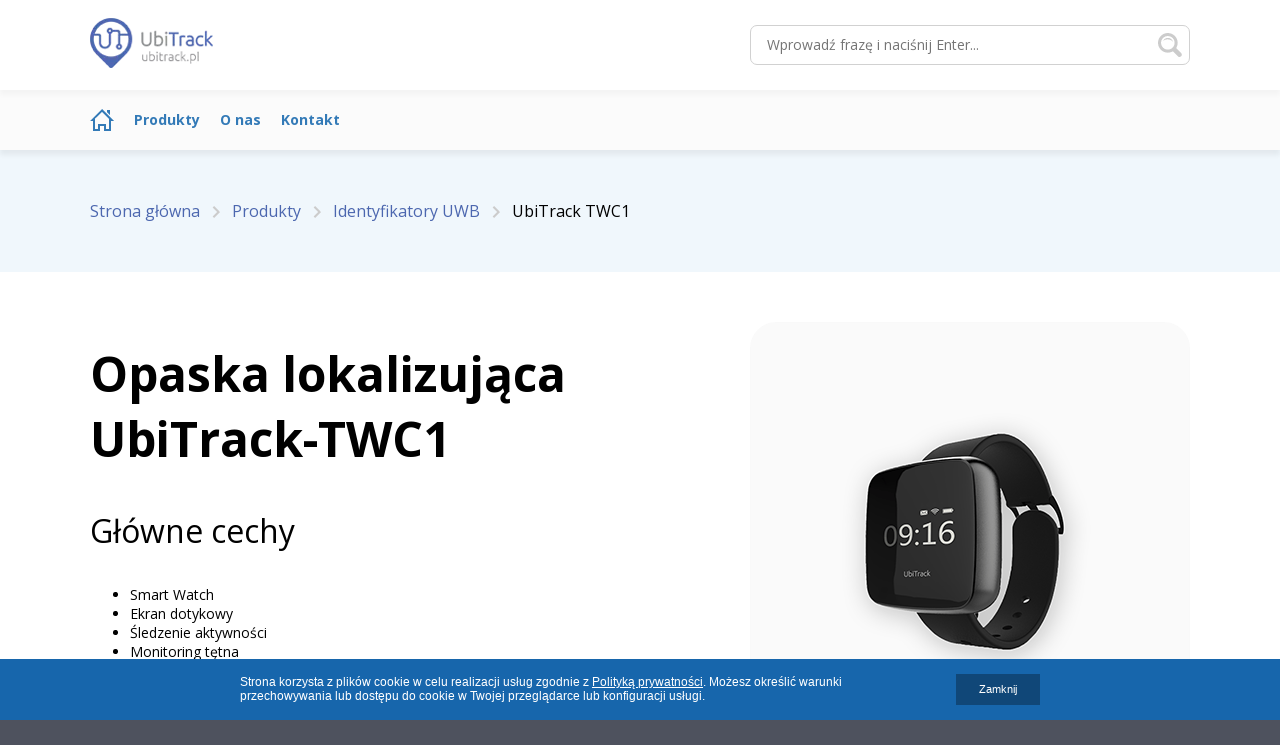

--- FILE ---
content_type: text/html; charset=utf-8
request_url: https://ubitrack.pl/opaska-uwb-twc1
body_size: 3385
content:
<!DOCTYPE HTML>
<html prefix="og: http://ogp.me/ns#" lang="pl" dir="ltr">
<head profile="http://dublincore.org/documents/2008/08/04/dc-html/">
	<meta charset="UTF-8">
	<title>Opaska pozycjonująca z ekranem na nadgarstek | UbiTrack-TWC1</title>
	<meta name="description" content="Opaska lokalizująca z wyświetlaczem dla pracowników i personelu. Wyświetlacz z funkcją smart watch.">

	<meta name="robots" content="index,follow,noodp,noydir" />

	<meta property="og:title" content="Opaska pozycjonująca z ekranem na nadgarstek | UbiTrack-TWC1">
	<meta property="og:description" content="Opaska lokalizująca z wyświetlaczem dla pracowników i personelu. Wyświetlacz z funkcją smart watch.">
	<meta property="og:type" content="website">

	<meta name="DC.Title" content="Opaska pozycjonująca z ekranem na nadgarstek | UbiTrack-TWC1">
	<meta name="DC.Description" content="Opaska lokalizująca z wyświetlaczem dla pracowników i personelu. Wyświetlacz z funkcją smart watch.">

	<meta name="viewport" content="width=device-width, initial-scale=1.0">

	<meta name="theme-color" content="#1766AC">



	<link rel="canonical" href="https://ubitrack.pl/opaska-uwb-twc1">
	<link rel="alternate" href="https://ubitrack.pl/opaska-uwb-twc1" hreflang="pl">

	<link rel="alternate" type="application/rss+xml" href="https://ubitrack.pl/rss.xml">
	<link rel="stylesheet" href="https://ubitrack.pl/public/site/css/styl.css?v=80">

	<link rel="shortcut icon" href="https://ubitrack.pl/favicon.ico" type="image/x-icon">
	<link rel="apple-touch-icon" href="https://ubitrack.pl/favicon.ico">

	<script>
		var _url = 'https://ubitrack.pl/';
		var language = 'pl';
	</script>

<script async src="https://www.googletagmanager.com/gtag/js?id=G-RJ348PPNR5"></script>
<script>
	window.dataLayer = window.dataLayer || [];
	function gtag(){dataLayer.push(arguments);}
	gtag('js', new Date());
	gtag('config', 'G-RJ348PPNR5');
</script>

</head>
<body class="ubitrack_pl">
<div id="HeaderFixed"></div>
<div id="HeaderPlace"></div>


<header id="Header">
	<div class="cWidth">
		<a href="https://ubitrack.pl/" title="UbiTrack.pl" id="Logo">
			<picture>
				<source type="image/webp" srcset="https://ubitrack.pl/public/site/image/logo_ubitrack_pl.webp">
				<img src="https://ubitrack.pl/public/site/image/logo_ubitrack_pl.png" alt="UbiTrack.pl" width="123" height="50">
			</picture>
		</a>


		<form id="Search" action="https://ubitrack.pl/search" method="get">
			<input name="q" value="" type="text" placeholder="Wprowadź frazę i naciśnij Enter...">
			<button class="Submit" type="submit">Szukaj</button>
		</form>
		<button id="MobileMenuButton">Menu</button>

	</div>
</header>

<nav id="HeaderNav">
	<div class="cWidth">
		<div id="Menu">
			<ul>
						<li>
					<a href="https://ubitrack.pl/" title="Strona główna | UbiTrack.pl" class="icon">Strona główna</a>
						</li>
						<li>
					<a href="https://ubitrack.pl/produkty-uwb-rtls" title="Produkty | UbiTrack.pl" class="">Produkty</a>
						</li>
						<li>
					<a href="https://ubitrack.pl/o-nas" title="O nas | UbiTrack.pl" class="">O nas</a>
						</li>
						<li>
					<a href="https://ubitrack.pl/kontakt" title="Kontakt | UbiTrack.pl" class="">Kontakt</a>
						</li>
				</ul>

							<form id="MobileSearch" action="https://ubitrack.pl/search" method="get">
				<input name="q" value="" type="text" placeholder="Wprowadź frazę i naciśnij Enter...">
				<button class="Submit" type="submit">Szukaj</button>
			</form>
			</div>

		</div>
</nav>
<div class="Etherio-BreadcrumbPlace"></div>
<div id="EtherioModule-97" class="Etherio-Breadcrumb">
	<div class="cWidth">
		<ul itemscope itemtype="https://schema.org/BreadcrumbList">
				<li itemprop="itemListElement" itemscope itemtype="https://schema.org/ListItem"><a itemprop="item" href="https://ubitrack.pl/"><span itemprop="name">Strona główna</span><meta itemprop="position" content="1" /></a></li>
					<li itemprop="itemListElement" itemscope itemtype="https://schema.org/ListItem"><a itemprop="item" href="https://ubitrack.pl/produkty-uwb-rtls"><span itemprop="name">Produkty</span><meta itemprop="position" content="2" /></a></li>
					<li itemprop="itemListElement" itemscope itemtype="https://schema.org/ListItem"><a itemprop="item" href="https://ubitrack.pl/identyfikatory-uwb"><span itemprop="name">Identyfikatory UWB</span><meta itemprop="position" content="3" /></a></li>
					<li itemprop="itemListElement" itemscope itemtype="https://schema.org/ListItem"><span itemprop="name">UbiTrack TWC1</span><meta itemprop="position" content="4" /></li>
			</ul>
	</div>
</div><div id="EtherioModule-94" class="Etherio-TextWithImage PositionImageRight">
	<div class="cWidth">
		<div class="Text Justify">
			<h1><span style="font-size: 36pt;">Opaska lokalizująca UbiTrack-TWC1<br /></span></h1>
<p class="wow fadeIn">&nbsp;</p>
<p class="wow fadeIn"><span style="font-size: 24pt;">Gł&oacute;wne cechy</span></p>
<p class="wow fadeIn">&nbsp;</p>
<ul class="wow fadeIn">
<li>Smart Watch</li>
<li>Ekran dotykowy</li>
<li>Śledzenie aktywności</li>
<li>Monitoring tętna</li>
<li>Alarm SOS</li>
</ul>
		</div>
			<div class="Image"><img data-src="https://ubitrack.pl/media/2021/03/95/identyfikator-ubitrack-twc1.png" alt="Identyfikator pozycjonujący osób UbiTrack-TWC1" class="lazyload"></div>
		</div>
</div><div id="EtherioModule-93" class="Etherio-Text">
	<div class="cWidth">
<h2><span style="font-size: 21pt;">Opis</span></h2>
<p>&nbsp;</p>
<p style="text-align: justify;">UbiTrack-TWC1 jest inteligentnym zegarkiem pozycjonującym przeznaczonym gł&oacute;wnie do&nbsp;lokalizowania os&oacute;b takich jak osoby starsze lub pacjenci szpitali i&nbsp;pensjonariusze dom&oacute;w opieki. Urządzenie obsługuje technologię&nbsp; pozycjonowania UWB i&nbsp;Bluetooth z&nbsp;dwukierunkową komunikacją. Zegarek posiada m.in.&nbsp;monitorowanie fizjologiczne, wspiera funkcjonalność elektronicznego ogrodzenia oraz&nbsp;alarmu SOS, zlicza liczbę krok&oacute;w. Na&nbsp;ekranie OLED może wyświetlać czas, tętno, powiadomienia i&nbsp;inne informacje. Zegarek spełnia klasę wodoodporności IP68.</p>
<p style="text-align: justify;">&nbsp;</p>
<p style="text-align: justify;">
<img src="https://ubitrack.pl/media/2021/03/112.jpg" /></p>	</div>
</div><div id="EtherioModule-98" class="Etherio-Text">
	<div class="cWidth">
<h2><span style="font-size: 21pt;">Zastosowania</span></h2>
<p style="text-align: justify;">&nbsp;</p>	</div>
</div><div id="EtherioModule-99" class="Etherio-Columns ColumnCount3">
	<div class="cWidth">
		<div class="Items">
				<div class="Item">
								<div class="Image"><img data-src="https://ubitrack.pl/media/2021/03/116/ubitrack-twc1-sport.png" alt="Lokalizacja zawodników podczas zawodów sportowych" class="lazyload"></div>
								<div class="Caption"><span>Zawody sportowe</span></div>
						</div>
				<div class="Item">
								<div class="Image"><img data-src="https://ubitrack.pl/media/2021/03/115/ubitrack-twc1-szpital.png" alt="Lokalizacja pacjentów w szpitalach" class="lazyload"></div>
								<div class="Caption"><span>Szpitale</span></div>
						</div>
				<div class="Item">
								<div class="Image"><img data-src="https://ubitrack.pl/media/2021/03/101/ubitrack-opieka-osoby.png" alt="Lokalizacja osób starszych" class="lazyload"></div>
								<div class="Caption"><span>Opieka medyczna</span></div>
						</div>
		</div>
	</div>
</div>
<div id="EtherioModule-95" class="Etherio-Text">
	<div class="cWidth">
<h2><span style="font-size: 21pt;">Wygląd i&nbsp;wymiary</span></h2>
<p>&nbsp;</p>
<p style="text-align: center;">
<img src="https://ubitrack.pl/media/2021/03/114.jpg" /></p>
<p style="text-align: center;">
<img src="https://ubitrack.pl/media/2021/03/113.jpg" /></p>	</div>
</div><div id="EtherioModule-96" class="Etherio-Text">
	<div class="cWidth">
<h2><span style="font-size: 21pt;">Specyfikacja techniczna<br /></span></h2>
<p>&nbsp;</p>
<p style="text-align: justify;">Parametry opaski lokalizacyjnej na&nbsp;rękę z&nbsp;funkcją smart watch'a:</p>
<p style="text-align: justify;">&nbsp;</p>
<ul>
<li style="text-align: justify;">Częstotliwość pracy UWB: 3.5GHz-6.5GHz</li>
<li style="text-align: justify;">Moc nadawcza UWB: 0-33.5dB (regulowana)</li>
<li style="text-align: justify;">Częstotliwość Bluetooth: 2,4 GHz</li>
<li style="text-align: justify;">Dodatkowe czujniki: tętno (fotoelektryczny), czujnik przyspieszenia (akcelerometr)</li>
<li style="text-align: justify;">Funkcja alarmu: tak</li>
<li style="text-align: justify;">Zasilanie: akumulator litowy 400mAh</li>
<li style="text-align: justify;">Żywotność akumulatora po&nbsp;naładowaniu: 1-3 miesiące</li>
<li style="text-align: justify;">Wymiary: 42.5mm x 42.5mm x 16.3mm (1.67"&times; 1.67"&times; 0.64")</li>
<li style="text-align: justify;">Ekran OLED: 29.4mm &times; 14.7mm (1.15"&times;0.58")</li>
<li style="text-align: justify;">Temperatura pracy: -20&ordm;C do&nbsp;55&ordm;C</li>
<li style="text-align: justify;">Wilgotność robocza: 10-90%</li>
<li style="text-align: justify;">Poziom ochrony IP: IP68</li>
</ul>	</div>
</div><footer id="Footer">
	<div class="cWidth">
		<div class="Boxs">
							<div class="Box">
				<header>O firmie</header>
								<a href="https://ubitrack.pl/polityka-prywatnosci" title="Polityka prywatności – UbiTrack.pl" class="link">Polityka prywatności</a>
								<a href="https://ubitrack.pl/o-nas" title="O nas – UbiTrack.pl" class="link">O nas</a>
								<a href="https://ubitrack.pl/kontakt" title="Kontakt – UbiTrack.pl" class="link">Kontakt</a>
					</div>
				</div>
		<div class="Copyright">
			<ul>
						<li><a href="https://ubitrack.pl/rss.xml" class="socialicon-rss" target="_blank">RSS</a></li>
						<li><a href="https://twitter.com/UbiBot_io" class="socialicon-twitter" rel="nofollow noopener" target="_blank">Twitter</a></li>
						<li><a href="https://www.youtube.com/channel/UCwIhdgElcErUi4q2LsZTtdA" class="socialicon-youtube" rel="nofollow noopener" target="_blank">YouTube</a></li>
						<li><a href="https://www.facebook.com/ubibot.io/" class="socialicon-facebook" rel="nofollow noopener" target="_blank">Facebook</a></li>
				</ul>
			<p>© 2013-2026 ubitrack.pl<br>Wszelkie prawa zastrzeżone.</p>
		</div>
	</div>
</footer>

<div id="MobileAction">
	<a href="tel:+48602288737" title="" class="MobileActionPhone" onclick="gtag('event', 'Wywołanie połączenia', { 'event_label': 'Pasek szybkiego kontaktu', 'event_category': 'Telefon', 'non_interaction': true });">
		<svg xmlns="http://www.w3.org/2000/svg" width="24" height="24" viewBox="0 0 24 24"><path d="M18.48 22.926l-1.193.658c-6.979 3.621-19.082-17.494-12.279-21.484l1.145-.637 3.714 6.467-1.139.632c-2.067 1.245 2.76 9.707 4.879 8.545l1.162-.642 3.711 6.461zm-9.808-22.926l-1.68.975 3.714 6.466 1.681-.975-3.715-6.466zm8.613 14.997l-1.68.975 3.714 6.467 1.681-.975-3.715-6.467z"/></svg>
		<span>Zadzwoń do nas</span>
	</a>
</div><link href="https://fonts.googleapis.com/css?family=Open+Sans:300,400,600,700&display=swap&subset=latin-ext" rel="stylesheet">
<link rel="stylesheet" type="text/css" href="https://ubitrack.pl/public/site/css/animate.css">
<link rel="stylesheet" type="text/css" href="https://ubitrack.pl/public/css/module.css?v=80">
<link rel="stylesheet" type="text/css" href="https://ubitrack.pl/public/css/module_style.css?v=80">

<script src="https://ubitrack.pl/public/site/js/jquery.min.js"></script>
<script src="https://ubitrack.pl/public/site/js/wow.min.js"></script>
<script src="https://ubitrack.pl/public/js/lazysizes.min.js"></script>


<script src="https://ubitrack.pl/public/js/global.js?v=80"></script>
<script src="https://ubitrack.pl/public/site/js/app.js?v=80"></script>

<link rel="stylesheet" type="text/css" href="https://ubitrack.pl/public/site/css/cookies.css">
<script src="https://ubitrack.pl/public/site/js/cookies.js"></script>
<script>
ebcookies.show({
	text: 'Strona korzysta z plików cookie w celu realizacji usług zgodnie z <a href="https://ubitrack.pl/polityka-prywatnosci">Polityką prywatności</a>. Możesz określić warunki przechowywania lub dostępu do cookie w Twojej przeglądarce lub konfiguracji usługi.',
	button: 'Zamknij',
	time: 'never',
	color: '#1766AC'
});
</script>

</body>
</html>


--- FILE ---
content_type: text/css
request_url: https://ubitrack.pl/public/css/module_style.css?v=80
body_size: 71
content:


















/* m6:start */
#EtherioModule-6 { background-color: #f2f2f2;padding-bottom: 10px; }
/* m6:end */

/* m10:start */
#EtherioModule-10 { background-color: #f2f2f2; }
/* m10:end */

/* m24:start */
#EtherioModule-24 { background-color: #4c67af;padding-bottom: 0px; }
/* m24:end */



/* m28:start */
#EtherioModule-28 { background-color: #4c67af; }#EtherioModule-28 .Caption,  #EtherioModule-28 .Text { color: #ffffff; }
/* m28:end */

/* m32:start */
#EtherioModule-32 { background-color: #f2f2f2;padding-top: 40px; }
/* m32:end */

/* m36:start */
#EtherioModule-36 { background-color: #f2f2f2;padding-top: 10px; }
/* m36:end */

/* m38:start */
#EtherioModule-38 { padding-top: 30px; }
/* m38:end */

/* m40:start */
#EtherioModule-40 { padding-top: 30px; }
/* m40:end */

/* m41:start */
#EtherioModule-41 { background-color: #f2f2f2; }
/* m41:end */

/* m49:start */
#EtherioModule-49 {  }
/* m49:end */

/* m51:start */
#EtherioModule-51 {  }
/* m51:end */

/* m55:start */
#EtherioModule-55 { padding-top: 10px;padding-bottom: 10px; }
/* m55:end */

/* m54:start */
#EtherioModule-54 {  }
/* m54:end */

/* m69:start */
#EtherioModule-69 { padding-bottom: 0px; }
/* m69:end */

/* m70:start */
#EtherioModule-70 { padding-top: 30px; }
/* m70:end */

/* m95:start */
#EtherioModule-95 { padding-bottom: 10px; }
/* m95:end */

/* m106:start */
#EtherioModule-106 { padding-top: 10px; }
/* m106:end */

/* m107:start */
#EtherioModule-107 { padding-bottom: 0px; }
/* m107:end */

/* m109:start */
#EtherioModule-109 { padding-bottom: 0px; }
/* m109:end */

/* m116:start */
#EtherioModule-116 { padding-top: 0px; }
/* m116:end */

/* m101:start */
#EtherioModule-101 { padding-bottom: 0px; }
/* m101:end */

--- FILE ---
content_type: text/css
request_url: https://ubitrack.pl/public/site/css/cookies.css
body_size: 50
content:
#EBCookies {
	background: #1378BC;
	padding: 0px 10px;
	position: fixed;
	bottom: 0px;
	left: 0px;
	width: 100%;
	font-family: 'Roboto', sans-serif;
	z-index: 25;
	-moz-box-sizing: border-box;
	-webkit-box-sizing: border-box;
	box-sizing: border-box;
}

#EBCookies table {
	border: 0px;
	margin: 15px auto;
	max-width: 800px;
}

#EBCookies table td.text {
	padding-right: 20px;
	line-height: 14px;
	font-size: 12px;
	color: #FFFFFF;
	cursor: default;
}

#EBCookies table td.text a {
	text-decoration: underline;
	color: #FFFFFF;
}

#EBCookies table td.text a:hover {
	text-decoration: none;
}

#EBCookies table td.button a {
	background: rgba(0, 0, 0, 0.3);
	width: 84px;
	height: 31px;
	line-height: 31px;
	text-align: center;
	font-size: 11px;
	color: #FFFFFF;
	display: block;
}

--- FILE ---
content_type: application/javascript
request_url: https://ubitrack.pl/public/site/js/cookies.js
body_size: 796
content:
/**
 * Powered by Erwin Bujak
 */
var ebcookies = {
	show: function (o)
	{
		var id = 'EBCookies';
		var idContent = id+'Content';

		if (!this.getCookie(id))
		{
			o.id = id;
			o.idContent = idContent;

			if (!o.text) o.text = 'Donec imperdiet pretium urna in varius. Ut pulvinar at dui et faucibus. Sed vehicula sollicitudin aliquam. In purus risus, faucibus at bibendum ac, tristique vitae dolor. Vivamus nec venenatis enim, eget sagittis diam. Aliquam auctor rutrum diam nec ultrices. Nam tincidunt mi in mi aliquet tincidunt. Praesent id <a href="" title="">malesuada dui</a>, pharetra suscipit dolor.';
			if (!o.button) o.button = 'ZAMKNIJ';
			if (!o.time) o.time = 'session'; // all | session | never

			template = '';
			template += '<div id="'+id+'"'+(o.color ? ' style="background-color: '+o.color+';"' : '')+'>';
			template += '	<table cellspacing="0" cellpadding="0">';
			template += '		<tr>';
			template += '			<td class="text">'+o.text+'</td>';
			template += '			<td class="button"><a href="#" title="" onclick="return ebcookies.close(\''+o.id+'\', \''+o.time+'\');">'+o.button+'</a></td>';
			template += '		</tr>';
			template += '	</table>';
			template += '</div>';

			jQuery('body').append(template);
			jQuery('#'+id).fadeIn('slow');

			if (jQuery('#MobileAction').length)
			{
				this.ActionPhoneCall(id);
				jQuery(window).resize(function () {
					ebcookies.ActionPhoneCall(id);
				});
			}
		}
		return false;
	},
	ActionPhoneCall: function (id) {
		if (jQuery('#'+id).css('display') != 'none')
		{
			var height = jQuery('#'+id).height();
			jQuery('#MobileAction').css('bottom', height);
		}
	},
	ActionPhoneCallClose: function () {
		jQuery('#MobileAction').css('bottom', '0px');
	},
	setCookie: function (c_name, value, exdays)
	{
		var exdate=new Date();
		exdate.setDate(exdate.getDate() + exdays);
		var c_value=escape(value) + ((exdays==null) ? "" : "; expires="+exdate.toUTCString());
		document.cookie=c_name + "=" + c_value;
	},
	getCookie: function (c_name)
	{
		var c_value = document.cookie;
		var c_start = c_value.indexOf(" " + c_name + "=");
		if (c_start == -1)
		{
			c_start = c_value.indexOf(c_name + "=");
		}
		if (c_start == -1)
		{
			c_value = null;
		}
		else
		{
			c_start = c_value.indexOf("=", c_start) + 1;
			var c_end = c_value.indexOf(";", c_start);
			if (c_end == -1)
			{
				c_end = c_value.length;
			}
			c_value = unescape(c_value.substring(c_start,c_end));
		}
		return c_value;
	},
	close: function (id, type)
	{
		if (jQuery('#MobileAction').length)
		{
			this.ActionPhoneCallClose();
		}

		jQuery('#'+id).fadeOut('fast');
		if (type == 'session')
		{
			this.setCookie(id, 1);
		}
		if (type == 'never')
		{
			this.setCookie(id, 1, 365);
		}
			return false;
	}
}

--- FILE ---
content_type: application/javascript
request_url: https://ubitrack.pl/public/js/global.js?v=80
body_size: 1993
content:
var map, map2;
var geocoder;
var bounds;
var MY_MAPTYPE_ID = 'custom_style';
var infowindow;


	/**
	 * Module
	 */
	var Module = function ($) {
		return {
			Video: function () {
				if ($('.Etherio-Columns .Video .Preview').length)
				{
					$('.Etherio-Columns .Video .Preview').click(function () {
						var c = $(this).parent();
						var embed = c.find('.Embed');

						embed.html('<iframe src="'+embed.attr('data-url')+'" allow="autoplay; fullscreen" frameborder="0" allowfullscreen></iframe>');

						c.addClass('Play');
					});
				}
				if ($('.Etherio-Video-grid .Preview').length)
				{
					$('.Etherio-Video-grid .Preview').click(function () {
						var c = $(this).parent();
						var embed = c.find('.Embed');

						embed.html('<iframe src="'+embed.attr('data-url')+'" allow="autoplay; fullscreen" frameborder="0" allowfullscreen></iframe>');

						c.addClass('Play');
					});
				}
			},
			Finder: function () {
				if ($('.Etherio-Finder').length)
				{
					$('.Etherio-Finder .SearchField input').keyup(this.FinderSearch);
					$('.Etherio-Finder .SearchField form').submit(this.FinderSearch);
				}
			},
			FinderSearch: function () {
				var val = $('.Etherio-Finder .SearchField input').val().toLowerCase();

				var items = $('.Etherio-Finder .Group ul li');

				if (val.length == 0)
				{
					$('.Etherio-Finder .Group').css('display', 'block');
					$('.Etherio-Finder').removeClass('Searching');
					items.removeClass('Hidden');
				}
				else
				{
					$('.Etherio-Finder').addClass('Searching');
					items.addClass('Hidden');
				}

				var count = 0;

				items.each(function () {
					var e = $(this);
					var str = e.attr('data-search').toLowerCase();

					if (str.indexOf(val) != -1)
					{
						e.removeClass('Hidden');
						count++;
					}
					else
					{
						e.addClass('Hidden');
					}
				});

				$('.Etherio-Finder .Group').each(function () {
					var all = $(this).find('ul li').length;
					var hidden = $(this).find('ul li.Hidden').length;

					$(this).css('display', (all == hidden ? 'none' : 'block'));
				});

				$('.Etherio-Finder .Error').css('display', (count>0 ? 'none' : 'block'));

				return false;
			},
			GoogleMaps: function () {
				if ($('.Etherio-GoogleMaps').length)
				{
					$('.Etherio-GoogleMaps').each(function (i) {
						var id = 'EtherioGoogleMaps'+i;
						var c = $(this).find('.Map');
						var points = c.attr('data-points').split('|');
						var color = c.attr('data-color') || '#ff6c00';

						c.attr('id', id);

						Module.GoogleMapsInit(id, points, color);
					});
				}
			},
			GoogleMapsInit: function (id, points, color) {
				var newPoints = [];

				if (points.length)
				{
					for (var i in points)
					{
						var p = points[i].split(',');
						var debug = p[2] || false;

						newPoints.push({
							"points": new google.maps.LatLng(p[0], p[1]),
							"debug": debug
						});
					}
				}

				if (newPoints.length)
				{
					var markerIcon = {
						path: 'M119.441,0L119.441,0C53.359,0,0,53.359,0,119.441c0,23.039,7.359,45.039,17.602,63.118l77.839,134.723	c4.879,8.797,14.719,13.198,24,13.198c9.278,0,18.637-4.401,24-13.198l77.84-134.641c10.32-18.082,17.598-39.68,17.598-63.121	C238.879,53.441,185.52,0,119.441,0L119.441,0z M119.441,154.719c-24,0-43.601-19.598-43.601-43.598S95.441,67.52,119.441,67.52	c24,0,43.598,19.601,43.598,43.601C163.039,135.199,143.441,154.719,119.441,154.719L119.441,154.719z M119.441,154.719',
						fillColor: color,
						fillOpacity: 1,
						scale: 0.15,
						size: new google.maps.Size(238, 330),
						anchor: new google.maps.Point(119, 330),
						strokeColor: color
					};

					var mapOptions = {
						zoomControl: true,
						scrollwheel: false,
						zoom: 16,
						disableDefaultUI: true,
						center: newPoints[0].points,
						mapTypeControlOptions: {
							mapTypeIds: [google.maps.MapTypeId.ROADMAP, MY_MAPTYPE_ID]
						},
						mapTypeId: MY_MAPTYPE_ID
					};

					if ($(window).width()<500)
					{
						mapOptions.zoom = 15;
					}

					map = new google.maps.Map(document.getElementById(id), mapOptions);
					bounds = new google.maps.LatLngBounds();

					var styledMapOptions = {
						name: 'Custom Style'
					};

					map.mapTypes.set(MY_MAPTYPE_ID, new google.maps.StyledMapType(
						[{"stylers":[{"visibility":"on"},{"saturation":-100},{"gamma":0.54}]},{"featureType":"road","elementType":"labels.icon","stylers":[{"visibility":"off"}]},{"featureType":"water","stylers":[{"color":"#4d4946"}]},{"featureType":"poi","elementType":"labels.icon","stylers":[{"visibility":"off"}]},{"featureType":"poi","elementType":"labels.text","stylers":[{"visibility":"simplified"}]},{"featureType":"road","elementType":"geometry.fill","stylers":[{"color":"#ffffff"}]},{"featureType":"road.local","elementType":"labels.text","stylers":[{"visibility":"simplified"}]},{"featureType":"water","elementType":"labels.text.fill","stylers":[{"color":"#ffffff"}]},{"featureType":"transit.line","elementType":"geometry","stylers":[{"gamma":0.48}]},{"featureType":"transit.station","elementType":"labels.icon","stylers":[{"visibility":"off"}]},{"featureType":"road","elementType":"geometry.stroke","stylers":[{"gamma":7.18}]}],
						styledMapOptions
					));

					for (var np in newPoints)
					{
						var marker = new google.maps.Marker({
							map: map,
							draggable: (newPoints[np].debug ? true : false),
							position: newPoints[np].points,
							icon: markerIcon
						});

						if (newPoints[np].debug)
						{
							google.maps.event.addListener(marker, 'dragend', function (event) {
								alert(this.getPosition().lat()+','+this.getPosition().lng());
							});
						}

						bounds.extend(newPoints[np].points);
					}

					if (newPoints.length>1)
					{
						map.fitBounds(bounds);
					}
				}
			}
		};
	}(jQuery);


	/**
	 * Global
	 */
	var Global = function ($) {
		return {
			init: function () {
				Module.GoogleMaps();
				Module.Finder();
				Module.Video();
				this.Animation();
			},
			Animation: function () {
				if ($('.wow').length)
				{
					var wow = new WOW();
					wow.init();
				}
			},
			setCookie: function (c_name, value, exdays, pth)
			{
				var exdate=new Date();
				exdate.setDate(exdate.getDate() + exdays);
				var c_value=escape(value) + ((exdays==null) ? "" : "; expires="+exdate.toUTCString()) + ((pth==null) ? "" : "; path="+pth);
				document.cookie=c_name + "=" + c_value;
			},
			getCookie: function (c_name)
			{
				var c_value = document.cookie;
				var c_start = c_value.indexOf(" " + c_name + "=");
				if (c_start == -1)
				{
					c_start = c_value.indexOf(c_name + "=");
				}
				if (c_start == -1)
				{
					c_value = null;
				}
				else
				{
					c_start = c_value.indexOf("=", c_start) + 1;
					var c_end = c_value.indexOf(";", c_start);
					if (c_end == -1)
					{
						c_end = c_value.length;
					}
					c_value = unescape(c_value.substring(c_start,c_end));
				}
				return c_value;
			},
			doAjax: function (o) {
				if (!o.type) o.type = 'POST';
				if (!o.cache) o.cache = false;
				if (typeof(o.data) != 'object') o.data = {};
				if (!o.dataType) o.dataType = 'html';
				if (typeof(o.success) != 'funciton') o.successs = function () {};
				if (typeof(o.error) != 'function') o.error = function () {};

				return $.ajax({
					url: o.url,
					type: o.type,
					cache: o.cache,
					data: o.data,
					dataType: o.dataType,
					success: o.success,
					error: o.error
				});
			}
		};
	}(jQuery);

Global.init();